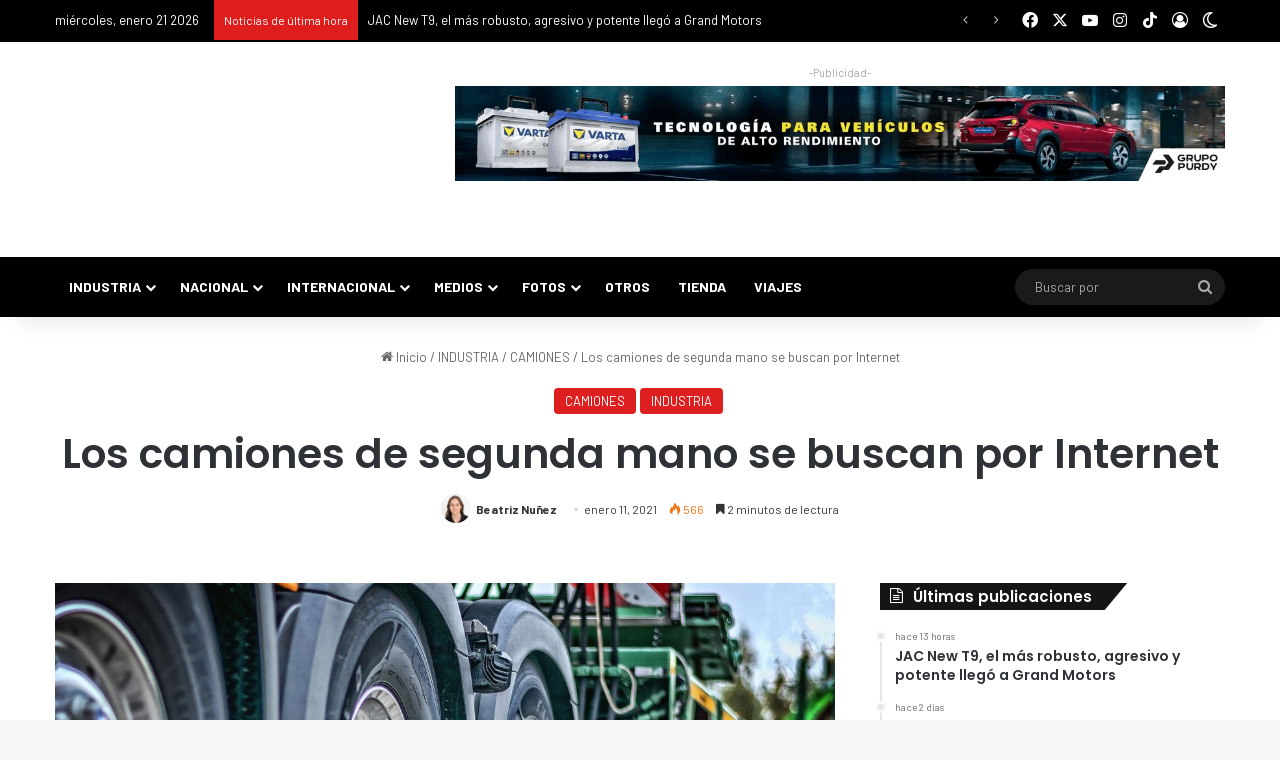

--- FILE ---
content_type: text/html; charset=UTF-8
request_url: https://puromotor.com/wp-admin/admin-ajax.php?postviews_id=547728&action=tie_postviews&_=1769005948512
body_size: -285
content:
<span class="tie-icon-fire" aria-hidden="true"></span> 566</span>

--- FILE ---
content_type: text/html; charset=utf-8
request_url: https://accounts.google.com/o/oauth2/postmessageRelay?parent=https%3A%2F%2Fpuromotor.com&jsh=m%3B%2F_%2Fscs%2Fabc-static%2F_%2Fjs%2Fk%3Dgapi.lb.en.2kN9-TZiXrM.O%2Fd%3D1%2Frs%3DAHpOoo_B4hu0FeWRuWHfxnZ3V0WubwN7Qw%2Fm%3D__features__
body_size: 161
content:
<!DOCTYPE html><html><head><title></title><meta http-equiv="content-type" content="text/html; charset=utf-8"><meta http-equiv="X-UA-Compatible" content="IE=edge"><meta name="viewport" content="width=device-width, initial-scale=1, minimum-scale=1, maximum-scale=1, user-scalable=0"><script src='https://ssl.gstatic.com/accounts/o/2580342461-postmessagerelay.js' nonce="BmD2a9KPmycW4DFO4mo4yw"></script></head><body><script type="text/javascript" src="https://apis.google.com/js/rpc:shindig_random.js?onload=init" nonce="BmD2a9KPmycW4DFO4mo4yw"></script></body></html>

--- FILE ---
content_type: text/css
request_url: https://puromotor.com/wp-content/cache/background-css/1/puromotor.com/wp-content/cache/min/1/wp-content/plugins/gallery-bank-pro-edition/assets/css/hover_effects.css?ver=1766245295&wpr_t=1768971459
body_size: 1856
content:
.hover_rotation{position:relative;overflow:hidden;float:left}.hover_rotation div{position:absolute;top:50%;left:50%;border:none;-ms-filter:"progid:DXImageTransform.Microsoft.Alpha(Opacity=80)";filter:alpha(opacity=80);-webkit-transition:all .2s;-moz-transition:all .2s;-o-transition:all .2s;-ms-transition:all .2s;transition:all .2s}.hover_rotation div.hover_rotation_right:hover{-ms-filter:"progid:DXImageTransform.Microsoft.Alpha(Opacity=100)";filter:alpha(opacity=100);opacity:1;-webkit-transform:rotate(15deg);-moz-transform:rotate(15deg);-o-transform:rotate(15deg);-ms-transform:rotate(15deg);transform:rotate(15deg)}.hover_rotation div.hover_rotation_left:hover{-ms-filter:"progid:DXImageTransform.Microsoft.Alpha(Opacity=100)";filter:alpha(opacity=100);opacity:1;-webkit-transform:rotate(-15deg);-moz-transform:rotate(-15deg);-o-transform:rotate(-15deg);-ms-transform:rotate(-15deg);transform:rotate(-15deg)}.overlay_fade{position:relative;overflow:hidden;float:left}.overlay_fade div{width:100%;height:100%;border:none}.overlay_fade .overlay_zoom{position:absolute;top:0;width:100%;height:100%;background-image:var(--wpr-bg-74d02e54-8664-4405-8e34-6915753ed142);background-repeat:no-repeat;background-position:center center;-ms-filter:"progid:DXImageTransform.Microsoft.Alpha(Opacity=0)";filter:alpha(opacity=0);opacity:0;-webkit-transition:opacity .4s ease-in;-moz-transition:opacity .4s ease-in;-o-transition:opacity .4s ease-in;-ms-transition:opacity .4s ease-in;transition:opacity .4s ease-in}.overlay_fade:hover .overlay_zoom{-ms-filter:"progid:DXImageTransform.Microsoft.Alpha(Opacity=100)";filter:alpha(opacity=100);opacity:1}.overlay_fade .zoom_white{background-color:rgba(255,255,255,.7)}.overlay_fade .zoom_black{background-color:rgba(0,0,0,.7)}.overlay_slide{position:relative;overflow:hidden;float:left}.overlay_slide div{width:100%;height:100%;border:none}.overlay_slide .overlay_zoom{position:absolute;top:-150px;width:100%;height:100%;background-image:var(--wpr-bg-99de4847-1f0d-484c-88e9-52f11766d9e4);background-repeat:no-repeat;background-position:center center;-webkit-transition:top 0.4s;-moz-transition:top 0.4s;-o-transition:top 0.4s;-ms-transition:top 0.4s;transition:top 0.4s}.overlay_slide:hover .overlay_zoom{top:0!important}.overlay_slide .zoom_white{background-color:rgba(255,255,255,.7)}.overlay_slide .zoom_black{background-color:rgba(0,0,0,.7)}.overlay_split{position:relative;overflow:hidden;float:left}.overlay_split div{width:100%;height:100%;border:none}.overlay_split .overlay_split_left,.overlay_split .overlay_split_right{position:absolute;width:50%;height:100%}.overlay_split .overlay_split_right{right:0;-webkit-transition:right 0.4s;-moz-transition:right 0.4s;-o-transition:right 0.4s;-ms-transition:right 0.4s;transition:right 0.4s}.overlay_split .overlay_split_left{left:0!important;-webkit-transition:left 0.4s;-moz-transition:left 0.4s;-o-transition:left 0.4s;-ms-transition:left 0.4s;transition:left 0.4s}.overlay_split .overlay_split_top,.overlay_split .overlay_split_bottom{position:absolute;width:100%;height:50%}.overlay_split .overlay_split_top{top:0!important;-webkit-transition:top 0.4s;-moz-transition:top 0.4s;-o-transition:top 0.4s;-ms-transition:top 0.4s;transition:top 0.4s}.overlay_split .overlay_split_bottom{bottom:0!important;-webkit-transition:bottom 0.4s;-moz-transition:bottom 0.4s;-o-transition:bottom 0.4s;-ms-transition:bottom 0.4s;transition:bottom 0.4s}.overlay_split:hover .overlay_split_left{left:-50%!important}.overlay_split:hover .overlay_split_right{right:-50%!important}.overlay_split:hover .overlay_split_top{top:-50%!important}.overlay_split:hover .overlay_split_bottom{bottom:-50%!important}.overlay_split .split_white{background-color:rgba(255,255,255,.7)}.overlay_split .split_black{background-color:rgba(0,0,0,.7)}.overlay_join{position:relative;overflow:hidden;float:left}.overlay_join div{width:100%;height:100%;border:none}.overlay_join .overlay_join_left,.overlay_join .overlay_join_right{position:absolute;width:50%!important;height:100%!important}.overlay_join .overlay_join_left{left:-50%!important;-webkit-transition:left 0.4s;-moz-transition:left 0.4s;-o-transition:left 0.4s;-ms-transition:left 0.4s;transition:left 0.4s}.overlay_join .overlay_join_right{right:-50%!important;-webkit-transition:right 0.4s;-moz-transition:right 0.4s;-o-transition:right 0.4s;-ms-transition:right 0.4s;transition:right 0.4s}.overlay_join .overlay_join_top,.overlay_join .overlay_join_bottom{position:absolute;width:100%;height:50%}.overlay_join .overlay_join_top{top:-50%!important;-webkit-transition:top 0.4s;-moz-transition:top 0.4s;-o-transition:top 0.4s;-ms-transition:top 0.4s;transition:top 0.4s}.overlay_join .overlay_join_bottom{bottom:-50%!important;-webkit-transition:bottom 0.4s;-moz-transition:bottom 0.4s;-o-transition:bottom 0.4s;-ms-transition:bottom 0.4s;transition:bottom 0.4s}.overlay_join:hover .overlay_join_left{left:0!important}.overlay_join:hover .overlay_join_right{right:0!important}.overlay_join:hover .overlay_join_top{top:0!important}.overlay_join:hover .overlay_join_bottom{bottom:0!important}.overlay_join_left .join_zoom,.overlay_join_right .join_favorite,.overlay_join_top .join_zoom,.overlay_join_bottom .join_favorite{position:absolute;background-repeat:no-repeat;background-position:center center}.overlay_join .join_zoom,.overlay_join .join_favorite{width:100%;height:100%}.overlay_join_left .join_zoom,.overlay_join_top .join_zoom{background-image:var(--wpr-bg-2c48591a-fc38-42b4-84d2-53d0445485cb)}.overlay_join_right .join_favorite,.overlay_join_bottom .join_favorite{background-image:var(--wpr-bg-57db216c-00e1-4cda-8dee-14548505ddcd)}.overlay_join .join_white{background-color:rgba(255,255,255,.7)}.overlay_join .join_black{background-color:rgba(0,0,0,.7)}.corner_ribbon{position:relative;overflow:hidden;float:left}.corner_ribbon div{width:100%;height:100%;border:none}.corner_ribbon .corner_ribbon_top_left_white,.corner_ribbon .corner_ribbon_top_left_black,.corner_ribbon .corner_ribbon_bottom_left_white,.corner_ribbon .corner_ribbon_bottom_left_black,.corner_ribbon .corner_ribbon_top_right_white,.corner_ribbon .corner_ribbon_top_right_black,.corner_ribbon .corner_ribbon_bottom_right_white,.corner_ribbon .corner_ribbon_bottom_right_black{position:absolute;width:0;height:0;-webkit-transition:all 0.4s;-moz-transition:all 0.4s;-o-transition:all 0.4s;-ms-transition:all 0.4s;transition:all 0.4s}.corner_ribbon .corner_zoom,.corner_ribbon .corner_zoom{position:absolute;background:var(--wpr-bg-140cb4c8-5320-4fd8-aee3-f5e4f01e4989) no-repeat center center}.corner_ribbon:hover .corner_ribbon_top_left_white,.corner_ribbon:hover .corner_ribbon_top_left_black{top:0!important;left:0!important}.corner_ribbon:hover .corner_ribbon_bottom_left_white,.corner_ribbon:hover .corner_ribbon_bottom_left_black{bottom:0!important;left:0!important}.corner_ribbon:hover .corner_ribbon_top_right_white,.corner_ribbon:hover .corner_ribbon_top_right_black{top:0!important;right:0!important}.corner_ribbon:hover .corner_ribbon_bottom_right_white,.corner_ribbon:hover .corner_ribbon_bottom_right_black{bottom:0!important;right:0!important}.levitation_shadow{position:relative;float:left;margin-left:10px;margin-top:10px}.levitation_shadow div.levitation_small,.levitation_shadow div.levitation_large{position:absolute;width:100%;height:100%;top:0;-webkit-transition:top 0.3s;-moz-transition:top 0.3s;-o-transition:top 0.3s;-ms-transition:top 0.3s;transition:top 0.3s}.levitation_shadow:hover div.levitation_small{top:-5px!important}.levitation_shadow:hover div.levitation_large{top:-10px!important}.lomo_black,.lomo_white,.lomo_black_reversed,.lomo_white_reversed{position:relative;float:left;overflow:hidden}.lomo_black div,.lomo_white div,.lomo_black_reversed div,.lomo_white_reversed div{display:block;width:100%;height:100%;border:none}.lomo_black:after,.lomo_white:after,.lomo_black_reversed:after,.lomo_white_reversed:after{position:absolute;top:0;left:0;width:100%;height:100%;z-index:2;content:"";-webkit-transition:all 0.4s;-moz-transition:all 0.4s;-o-transition:all 0.4s;-ms-transition:all 0.4s;transition:all 0.4s}.lomo_black:after,.lomo_black_reversed:hover:after{-webkit-box-shadow:inset 0 0 5px #000;-moz-box-shadow:inset 0 0 5px #000;box-shadow:inset 0 0 5px #000}.lomo_black:hover:after,.lomo_black_reversed:after{-webkit-box-shadow:inset 0 0 90px #000;-moz-box-shadow:inset 0 0 90px #000;box-shadow:inset 0 0 90px #000}.lomo_white:after,.lomo_white_reversed:hover:after{-webkit-box-shadow:inset 0 0 1px #fff;-moz-box-shadow:inset 0 0 1px #fff;box-shadow:inset 0 0 1px #fff}.lomo_white:hover:after,.lomo_white_reversed:after{-webkit-box-shadow:inset 0 0 90px #fff;-moz-box-shadow:inset 0 0 90px #fff;box-shadow:inset 0 0 90px #fff}.rounded_image{position:relative;float:left}.rounded_image div.rounded_img,.rounded_image div.squared_img{display:block;-webkit-transition:all 0.6s;-moz-transition:all 0.6s;-o-transition:all 0.6s;-ms-transition:all 0.6s;transition:all 0.6s}.rounded_image div.rounded_img,.rounded_image div.squared_img:hover{-webkit-border-radius:75%!important;-moz-border-radius:75%!important;-o-border-radius:75%!important;-ms-border-radius:75%!important;-khtml-border-radius:75%!important;border-radius:75%!important}.rounded_image div.rounded_img:hover,.rounded_image div.squared_img{-webkit-border-radius:0!important;-moz-border-radius:0!important;-o-border-radius:0!important;-ms-border-radius:0!important;-khtml-border-radius:0!important;border-radius:0!important}.perspective{float:left;-webkit-perspective:600;-webkit-transform-style:preserve-3d;-webkit-transition-property:perspective;-webkit-transition-duration:0.5s}.perspective:hover{-webkit-perspective:1000}.perspective div.perspective_right,.perspective div.perspective_left{width:100%;height:100%;-moz-box-shadow:0 0 6px #666;box-shadow:0 0 6px #666;-webkit-box-shadow:0 0 6px #666;-webkit-transition-property:transform;-webkit-transition-duration:0.5s}.perspective div.perspective_right{-webkit-transform:rotateY(30deg)}.perspective div.perspective_left{-webkit-transform:rotateY(-30deg)}.perspective div:hover.perspective_right,.perspective div:hover.perspective_left{-webkit-transform:rotateY(0deg)}.gallery_grayscale{position:relative;display:inline-block;filter:gray;-webkit-filter:grayscale(100%);-webkit-backface-visibility:hidden;-moz-filter:grayscale(100%);-ms-filter:grayscale(100%);-o-filter:grayscale(100%);filter:url("data:image/svg+xml;utf8,<svg xmlns=\'http://www.w3.org/2000/svg\'><filter id=\'grayscale\'><feColorMatrix type=\'matrix\' values=\'0.3333 0.3333 0.3333 0 0 0.3333 0.3333 0.3333 0 0 0.3333 0.3333 0.3333 0 0 0 0 0 1 0\'/></filter></svg>#grayscale")}.gallery_grayscale:hover{filter:none;-webkit-filter:grayscale(0%);-webkit-transition:all .6s ease!important}.gallery_sepia{position:relative;display:inline-block;-webkit-transition:all .6s ease;filter:url("data:image/svg+xml;utf8,<svg xmlns=\'http://www.w3.org/2000/svg\'><filter id=\'old-timey\'><feColorMatrix type=\'matrix\' values=\'0.14 0.45 0.05 0 0 0.12 0.39 0.04 0 0 0.08 0.28 0.03 0 0 0 0 0 1 0\'/></filter></svg>#old-timey");-webkit-filter:sepia(1);-webkit-filter:sepia(100%);-moz-filter:sepia(100%);-ms-filter:sepia(100%);-o-filter:sepia(100%);filter:sepia(100%)}.gallery_sepia:hover{filter:none;-webkit-filter:sepia(0);-moz-filter:sepia(0);-ms-filter:sepia(0);-o-filter:sepia(0);filter:sepia(0);-webkit-transition:all .6s ease}.gallery_blur{position:relative;display:inline-block;-webkit-filter:blur(2px);-moz-filter:blur(2px);-o-filter:blur(2px);-ms-filter:blur(2px)}.gallery_blur:hover{filter:none;-webkit-filter:blur(0);-moz-filter:blur(0);-o-filter:blur(0);-ms-filter:blur(0);-webkit-transition:all .6s ease}@-webkit-keyframes special_pulse{25%{-webkit-transform:scale(1.1);transform:scale(1.1)}75%{-webkit-transform:scale(.9);transform:scale(.9)}}@keyframes special_pulse{25%{-webkit-transform:scale(1.1);-ms-transform:scale(1.1);transform:scale(1.1)}75%{-webkit-transform:scale(.9);-ms-transform:scale(.9);transform:scale(.9)}}.special_pulse{display:inline-block!important;-webkit-transform:translateZ(0);-ms-transform:translateZ(0);transform:translateZ(0);box-shadow:0 0 1px rgba(0,0,0,0)}.special_pulse:hover{-webkit-animation-name:pulse;animation-name:pulse;-webkit-animation-duration:1s;animation-duration:1s;-webkit-animation-timing-function:linear;animation-timing-function:linear;-webkit-animation-iteration-count:infinite;animation-iteration-count:infinite}